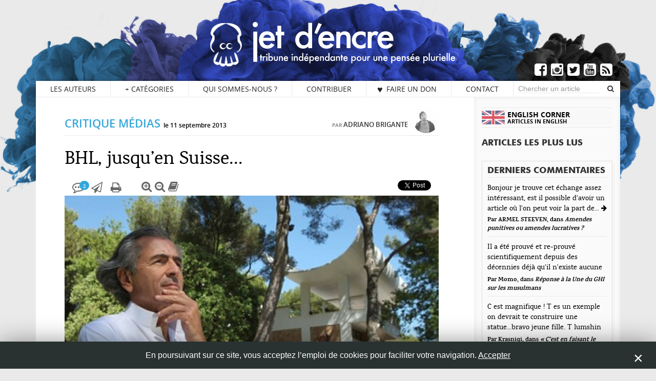

--- FILE ---
content_type: text/html; charset=UTF-8
request_url: https://www.jetdencre.ch/bhl-jusquen-suisse-2-4647
body_size: 22534
content:
<!doctype html>
<!--[if IE 9]><html lang="fr" class="ie9"><![endif]-->
<html lang="fr">
	<head>
		<meta http-equiv="Content-Type" content="text/html; charset=utf-8">
		<!--[if IE]><meta http-equiv="X-UA-Compatible" content="IE=edge"><![endif]-->
		<title>BHL, jusqu&rsquo;en Suisse&#8230;</title>
		<meta name="description" content="Le 10 août, le journal Le Temps gratifie ses lecteurs, dans son supplément "Samedi culturel", d&#39;un article-entretien annoncé à la une sous le titre "L&#39;art et la vérité selon BHL" (avec une photo du philosophe en mousse occupant les trois quarts de la page), au sujet de l&#39;exposition dont il&hellip;">
	    <meta name="viewport" content="width=device-width, user-scalable=yes, initial-scale=1, minimum-scale=1.0, maximum-scale=2.0">
		<meta name="apple-mobile-web-app-capable" content="yes">
		<meta name="apple-mobile-web-app-status-bar-style" content="black">
        <meta name="author" content="Adriano Brigante" />
		<link rel="icon" type="image/png" href="https://www.jetdencre.ch/wp-content/themes/jetdencre_v2.11/favicon.ico" />
       
        <meta name="google-site-verification" content="57LOOsq8PUb1B9i_QBOs4SG3EczqJdu2dNcT3jw1OjU" />
        
            	<meta name="twitter:card" content="summary_large_image">
      	<meta name="twitter:creator" content="@jet_dencre">
    	<meta name="twitter:title" content="BHL, jusqu&rsquo;en Suisse&#8230;">
       	<meta name="twitter:description" content="Le 10 août, le journal Le Temps gratifie ses lecteurs, dans son supplément "Samedi culturel", d&#39;un article-entretien annoncé à la une sous le titre "L&#39;art et la vérité selon BHL" (avec une photo du philosophe en mousse occupant les trois quarts de la page), au sujet de l&#39;exposition dont il&hellip;"> 
		<meta name="twitter:site" content="http://www.jetdencre.ch/bhl-jusquen-suisse-2-4647">
    	<meta name="twitter:image:src" content="https://www.jetdencre.ch/wp-content/uploads/2013/09/2.jpg">
		<meta name="twitter:image:width" content="496">
      	<meta name="twitter:image:height" content="279">

		<meta property="og:type" content="website">
		<meta property="og:site_name" content="Jet d&#039;Encre">
		<meta property="og:locale" content="fr_FR">
		<meta property="og:url" content="http://www.jetdencre.ch/bhl-jusquen-suisse-2-4647">
		<meta property="og:title" content="BHL, jusqu&rsquo;en Suisse&#8230;">
		<meta property="og:description" content='Le 10 août, le journal Le Temps gratifie ses lecteurs, dans son supplément "Samedi culturel", d&#39;un article-entretien annoncé à la une sous le titre "L&#39;art et la vérité selon BHL" (avec une photo du philosophe en mousse occupant les trois quarts de la page), au sujet de l&#39;exposition dont il&hellip;'>
      	<meta property="og:image" content="https://www.jetdencre.ch/wp-content/uploads/2013/09/2.jpg">
    	<meta property="og:image:type" content="image/jpg">
    	<meta property="og:image:width" content="496">
    	<meta property="og:image:height" content="279">
        <meta property="fb:app_id" content="966242223397117">
        
        <link rel='dns-prefetch' href='//s.w.org' />
<link rel="alternate" type="application/rss+xml" title="Jet d&#039;Encre &raquo; BHL, jusqu&rsquo;en Suisse&#8230; Flux des commentaires" href="https://www.jetdencre.ch/bhl-jusquen-suisse-2-4647/feed" />
		<script type="text/javascript">
			window._wpemojiSettings = {"baseUrl":"https:\/\/s.w.org\/images\/core\/emoji\/12.0.0-1\/72x72\/","ext":".png","svgUrl":"https:\/\/s.w.org\/images\/core\/emoji\/12.0.0-1\/svg\/","svgExt":".svg","source":{"concatemoji":"https:\/\/www.jetdencre.ch\/wp-includes\/js\/wp-emoji-release.min.js"}};
			!function(e,a,t){var n,r,o,i=a.createElement("canvas"),p=i.getContext&&i.getContext("2d");function s(e,t){var a=String.fromCharCode;p.clearRect(0,0,i.width,i.height),p.fillText(a.apply(this,e),0,0);e=i.toDataURL();return p.clearRect(0,0,i.width,i.height),p.fillText(a.apply(this,t),0,0),e===i.toDataURL()}function c(e){var t=a.createElement("script");t.src=e,t.defer=t.type="text/javascript",a.getElementsByTagName("head")[0].appendChild(t)}for(o=Array("flag","emoji"),t.supports={everything:!0,everythingExceptFlag:!0},r=0;r<o.length;r++)t.supports[o[r]]=function(e){if(!p||!p.fillText)return!1;switch(p.textBaseline="top",p.font="600 32px Arial",e){case"flag":return s([127987,65039,8205,9895,65039],[127987,65039,8203,9895,65039])?!1:!s([55356,56826,55356,56819],[55356,56826,8203,55356,56819])&&!s([55356,57332,56128,56423,56128,56418,56128,56421,56128,56430,56128,56423,56128,56447],[55356,57332,8203,56128,56423,8203,56128,56418,8203,56128,56421,8203,56128,56430,8203,56128,56423,8203,56128,56447]);case"emoji":return!s([55357,56424,55356,57342,8205,55358,56605,8205,55357,56424,55356,57340],[55357,56424,55356,57342,8203,55358,56605,8203,55357,56424,55356,57340])}return!1}(o[r]),t.supports.everything=t.supports.everything&&t.supports[o[r]],"flag"!==o[r]&&(t.supports.everythingExceptFlag=t.supports.everythingExceptFlag&&t.supports[o[r]]);t.supports.everythingExceptFlag=t.supports.everythingExceptFlag&&!t.supports.flag,t.DOMReady=!1,t.readyCallback=function(){t.DOMReady=!0},t.supports.everything||(n=function(){t.readyCallback()},a.addEventListener?(a.addEventListener("DOMContentLoaded",n,!1),e.addEventListener("load",n,!1)):(e.attachEvent("onload",n),a.attachEvent("onreadystatechange",function(){"complete"===a.readyState&&t.readyCallback()})),(n=t.source||{}).concatemoji?c(n.concatemoji):n.wpemoji&&n.twemoji&&(c(n.twemoji),c(n.wpemoji)))}(window,document,window._wpemojiSettings);
		</script>
		<style type="text/css">
img.wp-smiley,
img.emoji {
	display: inline !important;
	border: none !important;
	box-shadow: none !important;
	height: 1em !important;
	width: 1em !important;
	margin: 0 .07em !important;
	vertical-align: -0.1em !important;
	background: none !important;
	padding: 0 !important;
}
</style>
	<link rel='stylesheet' id='wp-block-library-group-css' href='https://www.jetdencre.ch/wp-content/plugins/bwp-minify/min/?f=wp-includes/css/dist/block-library/style.min.css,wp-content/plugins/cookie-law-info/public/css/cookie-law-info-public.css,wp-content/plugins/cookie-law-info/public/css/cookie-law-info-gdpr.css,wp-content/themes/jetdencre_v2.11/framework/fonts/font_bitter.css,wp-content/themes/jetdencre_v2.11/framework/fonts/font_open-sans.css,wp-content/themes/jetdencre_v2.11/framework/fonts/font_karma.css,wp-content/themes/jetdencre_v2.11/framework/fonts/font-awesome.min.css,wp-content/themes/jetdencre_v2.11/framework/fonts/futura_bold.css,wp-content/themes/jetdencre_v2.11/framework/fonts/open_sansbold.css,wp-content/themes/jetdencre_v2.11/framework/fonts/opensans-semibold.css,wp-content/themes/jetdencre_v2.11/framework/css/bootstrap.min.css,wp-content/themes/jetdencre_v2.11/framework/css/bootstrap_overload.css,wp-content/themes/jetdencre_v2.11/framework/css/slider_jetdencre.css,wp-content/themes/jetdencre_v2.11/framework/css/sidebar.css,wp-content/themes/jetdencre_v2.11/framework/css/templates_jetdencre.css' type='text/css' media='all' />
<link rel='stylesheet' id='contact-form-7-css'  href='https://www.jetdencre.ch/wp-content/plugins/contact-form-7/includes/css/styles.css' type='text/css' media='all' />
<link rel='stylesheet' id='article-css-group-css' href='https://www.jetdencre.ch/wp-content/plugins/bwp-minify/min/?f=wp-content/themes/jetdencre_v2.11/framework/css/article.css,wp-content/themes/jetdencre_v2.11/framework/css/comments.css,wp-content/themes/jetdencre_v2.11/framework/css/footer.css,wp-content/themes/jetdencre_v2.11/style.css' type='text/css' media='all' />
<link rel='stylesheet' id='print-group-css' href='https://www.jetdencre.ch/wp-content/plugins/bwp-minify/min/?f=wp-content/themes/jetdencre_v2.11/framework/css/print.css' type='text/css' media='print' />
<script  src='https://www.jetdencre.ch/wp-includes/js/jquery/jquery.js'></script>
<script  src='https://www.jetdencre.ch/wp-includes/js/jquery/jquery-migrate.min.js'></script>
<script type='text/javascript'>
/* <![CDATA[ */
var Cli_Data = {"nn_cookie_ids":[],"cookielist":[]};
var log_object = {"ajax_url":"https:\/\/www.jetdencre.ch\/wp-admin\/admin-ajax.php"};
/* ]]> */
</script>
<script type='text/javascript' src='https://www.jetdencre.ch/wp-content/plugins/bwp-minify/min/?f=wp-content/plugins/cookie-law-info/public/js/cookie-law-info-public.js'></script>
<link rel='https://api.w.org/' href='https://www.jetdencre.ch/wp-json/' />
<link rel="EditURI" type="application/rsd+xml" title="RSD" href="https://www.jetdencre.ch/xmlrpc.php?rsd" />
<link rel="wlwmanifest" type="application/wlwmanifest+xml" href="https://www.jetdencre.ch/wp-includes/wlwmanifest.xml" /> 
<link rel='prev' title='Interview with Ilan Pappé [Part 1] &#8211; The ethnic cleansing of Palestine' href='https://www.jetdencre.ch/interview-with-ilan-pappe-part-1-the-ethnic-cleansing-of-palestine-4544' />
<link rel='next' title='Le 11 septembre au Chili : retour sur un passé très actuel' href='https://www.jetdencre.ch/le-11-septembre-au-chili-retour-sur-un-passe-tres-actuel-4674' />
<meta name="generator" content="WordPress 5.3.20" />
<link rel="canonical" href="https://www.jetdencre.ch/bhl-jusquen-suisse-2-4647" />
<link rel='shortlink' href='https://www.jetdencre.ch/?p=4647' />
<link rel="alternate" type="application/json+oembed" href="https://www.jetdencre.ch/wp-json/oembed/1.0/embed?url=https%3A%2F%2Fwww.jetdencre.ch%2Fbhl-jusquen-suisse-2-4647" />
<link rel="alternate" type="text/xml+oembed" href="https://www.jetdencre.ch/wp-json/oembed/1.0/embed?url=https%3A%2F%2Fwww.jetdencre.ch%2Fbhl-jusquen-suisse-2-4647&#038;format=xml" />

<link rel="stylesheet" href="https://www.jetdencre.ch/wp-content/plugins/count-per-day/counter.css" type="text/css" />
		<script type="text/javascript">
			var cli_flush_cache=2;
		</script>
				<style>
/* COLORS CATEGORIES */

[class*="cartouche-"] {color:#fff;}

.light {color:#eaeaea;}
.light:hover {color:#eaeaea;}
.cartouche-light  {background-color:#eaeaea;}
.divider-bottom-light  {border-bottom-color:#eaeaea;}
.divider-top-light  {border-top-color:#eaeaea;}
.borderBottom-light  {border-bottom-color:#eaeaea;}
.borderRight-light  {border-right-color:#eaeaea;}
.arrow-left-light  {border-right: 10px solid #eaeaea;}
.after-light a:hover {color:#eaeaea;}
.after-light .readmore {color:#eaeaea;}

	
		.actualite {color:#be4182}
	.actualite:hover {color:#be4182;}
	.cartouche-actualite {background-color:#be4182;}
	.divider-bottom-actualite {border-bottom-color:#be4182;}
	.divider-top-actualite {border-top-color:#be4182;}
	.borderBottom-actualite {border-bottom-color:#be4182;}
	.borderRight-actualite {border-right-color:#be4182;}
	.borderLeft-actualite {border-left-color:#be4182 !important;}
	.arrow-left-actualite {border-right: 10px solid #be4182;}
	.hover-actualite a:hover{color:#be4182;}
	.after-actualite .readmore {color:#be4182;}
		
		
		
		.coup-de-coeur {color:#333333}
	.coup-de-coeur:hover {color:#333333;}
	.cartouche-coup-de-coeur {background-color:#333333;}
	.divider-bottom-coup-de-coeur {border-bottom-color:#333333;}
	.divider-top-coup-de-coeur {border-top-color:#333333;}
	.borderBottom-coup-de-coeur {border-bottom-color:#333333;}
	.borderRight-coup-de-coeur {border-right-color:#333333;}
	.borderLeft-coup-de-coeur {border-left-color:#333333 !important;}
	.arrow-left-coup-de-coeur {border-right: 10px solid #333333;}
	.hover-coup-de-coeur a:hover{color:#333333;}
	.after-coup-de-coeur .readmore {color:#333333;}
		
		.coups-de-crayon {color:#333333}
	.coups-de-crayon:hover {color:#333333;}
	.cartouche-coups-de-crayon {background-color:#333333;}
	.divider-bottom-coups-de-crayon {border-bottom-color:#333333;}
	.divider-top-coups-de-crayon {border-top-color:#333333;}
	.borderBottom-coups-de-crayon {border-bottom-color:#333333;}
	.borderRight-coups-de-crayon {border-right-color:#333333;}
	.borderLeft-coups-de-crayon {border-left-color:#333333 !important;}
	.arrow-left-coups-de-crayon {border-right: 10px solid #333333;}
	.hover-coups-de-crayon a:hover{color:#333333;}
	.after-coups-de-crayon .readmore {color:#333333;}
		
		.critique-medias {color:#33a7db}
	.critique-medias:hover {color:#33a7db;}
	.cartouche-critique-medias {background-color:#33a7db;}
	.divider-bottom-critique-medias {border-bottom-color:#33a7db;}
	.divider-top-critique-medias {border-top-color:#33a7db;}
	.borderBottom-critique-medias {border-bottom-color:#33a7db;}
	.borderRight-critique-medias {border-right-color:#33a7db;}
	.borderLeft-critique-medias {border-left-color:#33a7db !important;}
	.arrow-left-critique-medias {border-right: 10px solid #33a7db;}
	.hover-critique-medias a:hover{color:#33a7db;}
	.after-critique-medias .readmore {color:#33a7db;}
		
		.culture {color:#d17131}
	.culture:hover {color:#d17131;}
	.cartouche-culture {background-color:#d17131;}
	.divider-bottom-culture {border-bottom-color:#d17131;}
	.divider-top-culture {border-top-color:#d17131;}
	.borderBottom-culture {border-bottom-color:#d17131;}
	.borderRight-culture {border-right-color:#d17131;}
	.borderLeft-culture {border-left-color:#d17131 !important;}
	.arrow-left-culture {border-right: 10px solid #d17131;}
	.hover-culture a:hover{color:#d17131;}
	.after-culture .readmore {color:#d17131;}
		
		.economie {color:#29416a}
	.economie:hover {color:#29416a;}
	.cartouche-economie {background-color:#29416a;}
	.divider-bottom-economie {border-bottom-color:#29416a;}
	.divider-top-economie {border-top-color:#29416a;}
	.borderBottom-economie {border-bottom-color:#29416a;}
	.borderRight-economie {border-right-color:#29416a;}
	.borderLeft-economie {border-left-color:#29416a !important;}
	.arrow-left-economie {border-right: 10px solid #29416a;}
	.hover-economie a:hover{color:#29416a;}
	.after-economie .readmore {color:#29416a;}
		
		.english-corner {color:#333333}
	.english-corner:hover {color:#333333;}
	.cartouche-english-corner {background-color:#333333;}
	.divider-bottom-english-corner {border-bottom-color:#333333;}
	.divider-top-english-corner {border-top-color:#333333;}
	.borderBottom-english-corner {border-bottom-color:#333333;}
	.borderRight-english-corner {border-right-color:#333333;}
	.borderLeft-english-corner {border-left-color:#333333 !important;}
	.arrow-left-english-corner {border-right: 10px solid #333333;}
	.hover-english-corner a:hover{color:#333333;}
	.after-english-corner .readmore {color:#333333;}
		
		.environnement {color:#499b45}
	.environnement:hover {color:#499b45;}
	.cartouche-environnement {background-color:#499b45;}
	.divider-bottom-environnement {border-bottom-color:#499b45;}
	.divider-top-environnement {border-top-color:#499b45;}
	.borderBottom-environnement {border-bottom-color:#499b45;}
	.borderRight-environnement {border-right-color:#499b45;}
	.borderLeft-environnement {border-left-color:#499b45 !important;}
	.arrow-left-environnement {border-right: 10px solid #499b45;}
	.hover-environnement a:hover{color:#499b45;}
	.after-environnement .readmore {color:#499b45;}
		
		.genre {color:#a35f23}
	.genre:hover {color:#a35f23;}
	.cartouche-genre {background-color:#a35f23;}
	.divider-bottom-genre {border-bottom-color:#a35f23;}
	.divider-top-genre {border-top-color:#a35f23;}
	.borderBottom-genre {border-bottom-color:#a35f23;}
	.borderRight-genre {border-right-color:#a35f23;}
	.borderLeft-genre {border-left-color:#a35f23 !important;}
	.arrow-left-genre {border-right: 10px solid #a35f23;}
	.hover-genre a:hover{color:#a35f23;}
	.after-genre .readmore {color:#a35f23;}
		
		.histoire {color:#a35f23}
	.histoire:hover {color:#a35f23;}
	.cartouche-histoire {background-color:#a35f23;}
	.divider-bottom-histoire {border-bottom-color:#a35f23;}
	.divider-top-histoire {border-top-color:#a35f23;}
	.borderBottom-histoire {border-bottom-color:#a35f23;}
	.borderRight-histoire {border-right-color:#a35f23;}
	.borderLeft-histoire {border-left-color:#a35f23 !important;}
	.arrow-left-histoire {border-right: 10px solid #a35f23;}
	.hover-histoire a:hover{color:#a35f23;}
	.after-histoire .readmore {color:#a35f23;}
		
		.international {color:#cea122}
	.international:hover {color:#cea122;}
	.cartouche-international {background-color:#cea122;}
	.divider-bottom-international {border-bottom-color:#cea122;}
	.divider-top-international {border-top-color:#cea122;}
	.borderBottom-international {border-bottom-color:#cea122;}
	.borderRight-international {border-right-color:#cea122;}
	.borderLeft-international {border-left-color:#cea122 !important;}
	.arrow-left-international {border-right: 10px solid #cea122;}
	.hover-international a:hover{color:#cea122;}
	.after-international .readmore {color:#cea122;}
		
		.jet-dancre-sur {color:#333333}
	.jet-dancre-sur:hover {color:#333333;}
	.cartouche-jet-dancre-sur {background-color:#333333;}
	.divider-bottom-jet-dancre-sur {border-bottom-color:#333333;}
	.divider-top-jet-dancre-sur {border-top-color:#333333;}
	.borderBottom-jet-dancre-sur {border-bottom-color:#333333;}
	.borderRight-jet-dancre-sur {border-right-color:#333333;}
	.borderLeft-jet-dancre-sur {border-left-color:#333333 !important;}
	.arrow-left-jet-dancre-sur {border-right: 10px solid #333333;}
	.hover-jet-dancre-sur a:hover{color:#333333;}
	.after-jet-dancre-sur .readmore {color:#333333;}
		
		.l-encrier {color:#333333}
	.l-encrier:hover {color:#333333;}
	.cartouche-l-encrier {background-color:#333333;}
	.divider-bottom-l-encrier {border-bottom-color:#333333;}
	.divider-top-l-encrier {border-top-color:#333333;}
	.borderBottom-l-encrier {border-bottom-color:#333333;}
	.borderRight-l-encrier {border-right-color:#333333;}
	.borderLeft-l-encrier {border-left-color:#333333 !important;}
	.arrow-left-l-encrier {border-right: 10px solid #333333;}
	.hover-l-encrier a:hover{color:#333333;}
	.after-l-encrier .readmore {color:#333333;}
		
		.l-entretien-jet-d-encre {color:#333333}
	.l-entretien-jet-d-encre:hover {color:#333333;}
	.cartouche-l-entretien-jet-d-encre {background-color:#333333;}
	.divider-bottom-l-entretien-jet-d-encre {border-bottom-color:#333333;}
	.divider-top-l-entretien-jet-d-encre {border-top-color:#333333;}
	.borderBottom-l-entretien-jet-d-encre {border-bottom-color:#333333;}
	.borderRight-l-entretien-jet-d-encre {border-right-color:#333333;}
	.borderLeft-l-entretien-jet-d-encre {border-left-color:#333333 !important;}
	.arrow-left-l-entretien-jet-d-encre {border-right: 10px solid #333333;}
	.hover-l-entretien-jet-d-encre a:hover{color:#333333;}
	.after-l-entretien-jet-d-encre .readmore {color:#333333;}
		
		
		.migrations {color:#be4182}
	.migrations:hover {color:#be4182;}
	.cartouche-migrations {background-color:#be4182;}
	.divider-bottom-migrations {border-bottom-color:#be4182;}
	.divider-top-migrations {border-top-color:#be4182;}
	.borderBottom-migrations {border-bottom-color:#be4182;}
	.borderRight-migrations {border-right-color:#be4182;}
	.borderLeft-migrations {border-left-color:#be4182 !important;}
	.arrow-left-migrations {border-right: 10px solid #be4182;}
	.hover-migrations a:hover{color:#be4182;}
	.after-migrations .readmore {color:#be4182;}
		
		.politique {color:#67559a}
	.politique:hover {color:#67559a;}
	.cartouche-politique {background-color:#67559a;}
	.divider-bottom-politique {border-bottom-color:#67559a;}
	.divider-top-politique {border-top-color:#67559a;}
	.borderBottom-politique {border-bottom-color:#67559a;}
	.borderRight-politique {border-right-color:#67559a;}
	.borderLeft-politique {border-left-color:#67559a !important;}
	.arrow-left-politique {border-right: 10px solid #67559a;}
	.hover-politique a:hover{color:#67559a;}
	.after-politique .readmore {color:#67559a;}
		
		.societe {color:#cb5357}
	.societe:hover {color:#cb5357;}
	.cartouche-societe {background-color:#cb5357;}
	.divider-bottom-societe {border-bottom-color:#cb5357;}
	.divider-top-societe {border-top-color:#cb5357;}
	.borderBottom-societe {border-bottom-color:#cb5357;}
	.borderRight-societe {border-right-color:#cb5357;}
	.borderLeft-societe {border-left-color:#cb5357 !important;}
	.arrow-left-societe {border-right: 10px solid #cb5357;}
	.hover-societe a:hover{color:#cb5357;}
	.after-societe .readmore {color:#cb5357;}
		
		.sport {color:#4d9b4a}
	.sport:hover {color:#4d9b4a;}
	.cartouche-sport {background-color:#4d9b4a;}
	.divider-bottom-sport {border-bottom-color:#4d9b4a;}
	.divider-top-sport {border-top-color:#4d9b4a;}
	.borderBottom-sport {border-bottom-color:#4d9b4a;}
	.borderRight-sport {border-right-color:#4d9b4a;}
	.borderLeft-sport {border-left-color:#4d9b4a !important;}
	.arrow-left-sport {border-right: 10px solid #4d9b4a;}
	.hover-sport a:hover{color:#4d9b4a;}
	.after-sport .readmore {color:#4d9b4a;}
		
.dotdotdot_slider::after {color:#eaeaea;}

.autreCategorie {color:#333333;}
.autreCategorie:hover {color:#333333;}
.cartouche-autreCategorie {background-color:#333333;}
.divider-bottom-autreCategorie {border-bottom-color:#333333;}
.divider-top-autreCategorie {border-top-color:#333333;}
.borderBottom-autreCategorie {border-bottom-color:#333333;}
.borderRight-autreCategorie {border-right-color:#333333;}
.borderLeft-autreCategorie {border-right-color:#333333;}
.arrow-left-autreCategorie {border-right: 10px solid #333333;}
.hover-autreCategorie a:hover{color:#333333;}
.after-autreCategorie .readmore {color:#333333;}

/* END-COLORS CATEGORIES */

</style>	</head>
	<body>
						
		<!-- Main Header -->
		<header id="mainHeader" class="container">
				
				<div id="main_head">
					<div id="title_header">
						<h1 class="text-uppercase">
							<a href="https://www.jetdencre.ch">
								<img src="https://www.jetdencre.ch/wp-content/themes/jetdencre_v2.11/images/logo_v2015-white.svg" alt="jet d'encre" class="logo-jet-dencre" width="450">
							</a>
						</h1>
					</div>
					<ul id="reseaux_sociaux_header" class="list-inline">
						<li class="facebook">
							<a target="_blank" href="https://www.facebook.com/jetdencre.ch" data-placement="top" data-toggle="tooltip" title="Facebook"><i class="fa fa-facebook-square"></i></a>
						</li>
						<li class="instagram">
							<a target="_blank" href="https://www.instagram.com/jetdencre.ch/" data-placement="top" data-toggle="tooltip" title="Instagram"><i class="fa fa-instagram"></i></a>
						</li>
						<li class="twitter">
							<a target="_blank" href="https://twitter.com/jet_dencre?lang=fr" data-placement="top" data-toggle="tooltip" title="Twitter"><i class="fa fa-twitter-square"></i></a>
						</li>
						<li class="youtube">
							<a target="_blank" href="https://www.youtube.com/channel/UCCQu-qjWEKutpOsNZC-H0lQ" data-placement="top" data-toggle="tooltip" title="Youtube"><i class="fa fa-youtube-square"></i></a>
						</li>
						<li class="feedRSS">
							<a href="https://www.jetdencre.ch/feed" target="_blank" data-placement="top" data-toggle="tooltip" title="RSS"><i class="fa fa-rss-square"></i></a>
						</li>
					</ul>
				</div>
				
				<nav id="mainNav" class="navbar navbar-default container">
				  	<div class="mainNav_wrapper desktop-menu">
						<div class="navbar-header">
														<a id="back-button" type="button" class="navbar-toggle" href="#" onclick="go_back();">
								<i class="fa fa-arrow-left"></i>
								<script>
									function go_back() {
										if (document.referrer.indexOf('https://www.jetdencre.ch') == -1) { 
											window.location.href = 'https://www.jetdencre.ch';
											//return false;
										} 
										else { 
											//javascript:history.back();
											javascript:history.go(-1);
											//return false;
										}
									}
									
								</script>
							</a>
														<div class="navbrand navbrand-mobile">
								<a href="https://www.jetdencre.ch" class="logo-jde-mobile">
								</a>
							</div>
						</div>
												<div id="menu-content">
							<ul id="menu" class="nav navbar-nav text-uppercase no-padding text-center">
								<li>
									<a href="https://www.jetdencre.ch/auteurs">Les auteurs</a>
								</li>
								<li class="dropdown dropdownMainMenu">
									<a href="#" class="dropdown-toggle dropdownMainMenuBTN" data-toggle="dropdown" role="button" aria-haspopup="true" aria-expanded="false"><span class="crosslink">+</span> Catégories</a>
									<ul class="dropdown-menu">
									 
										<li>
											<a href="https://www.jetdencre.ch/categorie/critique-medias"><span class="critique-medias">Critique Médias</span></a>
										</li>
										 
										<li>
											<a href="https://www.jetdencre.ch/categorie/culture"><span class="culture">Culture</span></a>
										</li>
										 
										<li>
											<a href="https://www.jetdencre.ch/categorie/economie"><span class="economie">Économie</span></a>
										</li>
										 
										<li>
											<a href="https://www.jetdencre.ch/categorie/genre"><span class="genre">Genre</span></a>
										</li>
										 
										<li>
											<a href="https://www.jetdencre.ch/categorie/international"><span class="international">International</span></a>
										</li>
										 
										<li>
											<a href="https://www.jetdencre.ch/categorie/migrations"><span class="migrations">Migrations</span></a>
										</li>
										 
										<li>
											<a href="https://www.jetdencre.ch/categorie/politique"><span class="politique">Politique</span></a>
										</li>
										 
										<li>
											<a href="https://www.jetdencre.ch/categorie/societe"><span class="societe">Société</span></a>
										</li>
										 
										<li>
											<a href="https://www.jetdencre.ch/categorie/sport"><span class="sport">Sport</span></a>
										</li>
																				<li role="separator" class="divider"></li>
										 
										<li>
											<a href="https://www.jetdencre.ch/categorie/coup-de-coeur"><span class="autreCategorie">Coups de coeur</span></a>
										</li>
										 
										<li>
											<a href="https://www.jetdencre.ch/categorie/coups-de-crayon"><span class="autreCategorie">Coups de crayon</span></a>
										</li>
										 
										<li>
											<a href="https://www.jetdencre.ch/dossiers"><span class="autreCategorie">Dossiers</span></a>
										</li>
										 
										<li>
											<a href="https://www.jetdencre.ch/categorie/english-corner"><span class="autreCategorie">English Corner</span></a>
										</li>
										 
										<li>
											<a href="https://www.jetdencre.ch/categorie/jet-dancre-sur"><span class="autreCategorie">Jet d'ancre sur</span></a>
										</li>
										 
										<li>
											<a href="https://www.jetdencre.ch/categorie/l-encrier"><span class="autreCategorie">L'encrier</span></a>
										</li>
										 
										<li>
											<a href="https://www.jetdencre.ch/categorie/l-entretien-jet-d-encre"><span class="autreCategorie">L'Entretien Jet d'Encre</span></a>
										</li>
																			</ul>
								</li>
								<li>
									<a href="https://www.jetdencre.ch/qui-sommes-nous">Qui sommes-nous ?</a>
								</li>
								<li>
									<a href="https://www.jetdencre.ch/contribuer">Contribuer</a>
								</li>
								<li>
									<a href="https://www.jetdencre.ch/faire-un-don" class="faire-un-don">&#x2665; Faire un don</a>
								</li>
								<li>
									<a href="https://www.jetdencre.ch/contact">Contact</a>
								</li>
							</ul>
							<form method="get" class="navbar-form navbar-right" action="https://www.jetdencre.ch/">
								<div class="form-group">
									<input type="search" class="form-control" placeholder="Chercher un article" value="" name="s" title="Chercher un article, un auteur…" />
								</div>
								<button type="submit" class="btn btn-default"><i class="fa fa-search"></i></button>
							</form>
						</div><!-- /.navbar-collapse -->
					</div>
				</nav>       
			</header>
			
		<section id="content" class="mobile">	
			

			<div id="main_container" class="container">
				<div id="wrapper" class="row"><div id="fb-root"></div>

<script>(function(d, s, id) {
  var js, fjs = d.getElementsByTagName(s)[0];
  if (d.getElementById(id)) return;
  js = d.createElement(s); js.id = id;
  js.src = "//connect.facebook.net/fr_FR/sdk.js#xfbml=1&version=v2.8";
  fjs.parentNode.insertBefore(js, fjs);
}(document, 'script', 'facebook-jssdk'));</script>
	<div id="article" class="col-sm-12 col-md-9 col-lg-8 ">
    	<div id="jde_print" class="hidden">
        	<img class="jde_logo_print" src="https://www.jetdencre.ch/wp-content/themes/jetdencre_v2.11/images/logo_jde_print.jpg" alt="BHL, jusqu&rsquo;en Suisse&#8230;"/>
    		<p>
            	https://www.jetdencre.ch<br>
            </p>
        </div>
        <section class="article-header">
        	<div class="head-article">
            	<h3 class="categorie pull-left">
                	<a href="https://www.jetdencre.ch/categorie/critique-medias" class="critique-medias">Critique Médias</a>
                    <small class="date">Le 11 septembre 2013</small>
              	</h3>
                
                <div class="users ">
                                    <div class="profile-user">
                        <div class="profile-header img-circle">
                            <a href="https://www.jetdencre.ch/auteurs/adriano-brigante"><img src="https://www.jetdencre.ch/wp-content/uploads/2016/01/25_300x300_acf_cropped-200x200.jpg" class="img-responsive" alt="Adriano Brigante"/></a>
                        </div>
                        <div class="profile-content">
                            <h4 class="categorie">
                                <small>Par </small><a href="https://www.jetdencre.ch/auteurs/adriano-brigante" class="auteur-link">Adriano Brigante</a>
                                                            </h4>
                        </div>
                    </div>
                                   	                </div>
           	</div>
                        
            <h2 class="title col-xs-12 no-padding"><span class="">BHL, jusqu&rsquo;en Suisse&#8230;</span></h2>
            
            
            <div class="tools-article col-xs-12">
            	<div class="sharePrint pull-left">
                						<a href="#" class="btn-commentaires" data-toggle="tooltip" data-placement="top" title="Commentaires"><i class="fa fa-commenting-o"></i><span class="comment_count_tool cartouche-critique-medias">2</span></a>
                    <a href="mailto:?subject=BHL, jusqu&rsquo;en Suisse&#8230;&body=Bonjour%0D%0AJe vous recommande la lecture de l'article suivant: https://www.jetdencre.ch/bhl-jusquen-suisse-2-4647" data-toggle="tooltip" data-placement="top" title="Envoyer cet article par email"><i class="fa fa-paper-plane-o"></i></a>
                    <a href="#" class="btn-print" data-toggle="tooltip" data-placement="top" title="Imprimer l'article"><i class="fa fa-print"></i></a>
                </div>
                <div class="viewsTool pull-left">
                    <a href="#" class="zoom-in" data-toggle="tooltip" data-placement="top" title="Agrandir le texte"><i class="fa fa-search-plus"></i></a>
                    <a href="#" class="zoom-out" data-toggle="tooltip" data-placement="top" title="Réduire le texte"><i class="fa fa-search-minus"></i></a>
                    <a href="#" class="mode-quiet" data-toggle="tooltip" data-placement="top" title="Mode lecture"><i class="fa fa-book"></i></a>
                </div>
                <div class="reseauxSociaux pull-right">
                	<div class="fb-like" data-href="http://www.jetdencre.ch/bhl-jusquen-suisse-2-4647" data-layout="button_count" data-action="like"></div>
                    <div class="fb-share-button" data-href="http://www.jetdencre.ch/bhl-jusquen-suisse-2-4647" data-layout="button"></div>
                    <div>
                    <a href="https://twitter.com/share" class="twitter-share-button" data-count="none">Tweet</a>
	<script>!function(d,s,id){var js,fjs=d.getElementsByTagName(s)[0],p=/^http:/.test(d.location)?'http':'https';if(!d.getElementById(id)){js=d.createElement(s);js.id=id;js.src=p+'://platform.twitter.com/widgets.js';fjs.parentNode.insertBefore(js,fjs);}}(document, 'script', 'twitter-wjs');</script>
                	</div>
                </div>
            </div>
            <div class="header-top-article container navbar navbar-default" style="opacity:0;">
            	<div class="tools-article col-xs-12">
                    <div class="sharePrint pull-left">
						<a href="#" class="btn-commentaires" data-toggle="tooltip" data-placement="bottom" title="Commentaires"><i class="fa fa-commenting-o"></i><span class="comment_count_tool cartouche-critique-medias">2</span></a>
                    	<a href="mailto:?subject=BHL, jusqu&rsquo;en Suisse&#8230;&body=Bonjour%0D%0AJe vous recommande la lecture de l'article suivant: https://www.jetdencre.ch/bhl-jusquen-suisse-2-4647" data-toggle="tooltip" data-placement="bottom" title="Envoyer cet article par email"><i class="fa fa-paper-plane-o"></i></a>
                    	<a href="#" class="btn-print" data-toggle="tooltip" data-placement="bottom" title="Imprimer l'article"><i class="fa fa-print"></i></a>
                    </div>
                    <div class="viewsTool pull-left">
                        <a href="#" class="zoom-in" data-toggle="tooltip" data-placement="bottom" title="Agrandir le texte"><i class="fa fa-search-plus"></i></a>
                        <a href="#" class="zoom-out" data-toggle="tooltip" data-placement="bottom" title="Réduire le texte"><i class="fa fa-search-minus"></i></a>
                        <a href="#" class="mode-quiet" data-toggle="tooltip" data-placement="bottom" title="Mode lecture"><i class="fa fa-book"></i></a>
                    </div>
                    <div class="reseauxSociaux pull-right">
                        <div class="fb-like" data-href="http://www.jetdencre.ch/bhl-jusquen-suisse-2-4647" data-layout="button_count"></div>
                        <div class="fb-share-button" data-href="http://www.jetdencre.ch/bhl-jusquen-suisse-2-4647" data-layout="button"></div>
                        <div>
                        <a href="https://twitter.com/share" class="twitter-share-button" data-count="none">Tweet</a>
    <script>!function(d,s,id){var js,fjs=d.getElementsByTagName(s)[0],p=/^http:/.test(d.location)?'http':'https';if(!d.getElementById(id)){js=d.createElement(s);js.id=id;js.src=p+'://platform.twitter.com/widgets.js';fjs.parentNode.insertBefore(js,fjs);}}(document, 'script', 'twitter-wjs');</script>
                        </div>
                        
                    </div>
              	</div>
            </div>
        </section>
        <div class="clearfix"></div>
        <div class="article-content clearfix">
            <div class="row">
                <div class="article-img col-xs-12 article-header-img">
                	<div class="parent-img-article">
                        <div class="img-article-container">
						                                <img class="img-article image-centered" src="https://www.jetdencre.ch/wp-content/uploads/2013/09/2.jpg" alt="BHL, jusqu&rsquo;en Suisse&#8230;"/>
                         
                    	</div>
                   	</div>
                    <div class="legend-image-wrapper"><div class="legend-image-article"><p><em><span style="color: #808080;">[DR]</span></em></p>
</div></div>
              	</div>
               	<div class="clearfix"></div>
                <div class="content col-xs-12">
                    <p>Le 10 août, le journal <em>Le Temps</em> gratifie ses lecteurs, dans son supplément « Samedi culturel », d&rsquo;<span style="color: #0000ff;"><a title="un article-entretien" href="http://www.google.ch/url?sa=t&amp;rct=j&amp;q=bhl%20maeght%20letemps.ch&amp;source=web&amp;cd=1&amp;cad=rja&amp;ved=0CCwQFjAA&amp;url=http%3A%2F%2Fwww.letemps.ch%2FPage%2FUuid%2F500a4d10-010d-11e3-9228-2a7d5c3bbd90%2FBernard-Henri_L%25C3%25A9vy_%25C3%25A0_la_Fondation_Maeght_On_ne_fait_pas_facilement_le_deuil_de_la_beaut%25C3%25A9&amp;ei=RV4uUuaXMaHe7AaE1IDAAQ&amp;usg=AFQjCNF31JhPBih1lEU2EmsYJ63qsxvAxQ&amp;bvm=bv.51773540,d.Yms"><span style="color: #0000ff;">un article-entretien</span></a></span> annoncé à la une sous le titre <em>« L&rsquo;art et la vérité selon BHL »</em> (avec une photo du philosophe en mousse occupant les trois quarts de la page), au sujet de l&rsquo;exposition dont il est le commissaire. Ainsi, le « quotidien de référence » en Suisse romande rejoint la meute de la presse française qui s&rsquo;esbaudit à l&rsquo;unisson dès que BHL lâche une caisse ou publie une œuvre (ce qui revient à peu près au même).</p>
<div id="attachment_4635" style="width: 443px" class="wp-caption aligncenter"><a href="https://www.jetdencre.ch/wp-content/uploads/2013/09/1.jpg"><img aria-describedby="caption-attachment-4635" class="size-large wp-image-4635" src="https://www.jetdencre.ch/wp-content/uploads/2013/09/1-433x635.jpg" alt="Supplément &quot;Samedi culturel&quot;, Le Temps, 10 août 2013" width="433" height="635" srcset="https://www.jetdencre.ch/wp-content/uploads/2013/09/1-433x635.jpg 433w, https://www.jetdencre.ch/wp-content/uploads/2013/09/1-204x300.jpg 204w, https://www.jetdencre.ch/wp-content/uploads/2013/09/1.jpg 496w" sizes="(max-width: 433px) 100vw, 433px" /></a><p id="caption-attachment-4635" class="wp-caption-text"><em>Supplément « Samedi culturel », Le Temps, 10 août 2013</em></p></div>
<p><em><strong><br />
La goutte d&rsquo;eau</strong></em></p>
<p>Qu&rsquo;a donc fait le public suisse pour mériter une énième dose du « philosophe » le plus inutile qui soit, par un beau samedi d&rsquo;été? D&rsquo;autant que BHL était déjà apparu récemment dans de (trop) nombreux médias français, à travers une foultitude d&rsquo;articles sur l&rsquo;exposition et d&rsquo;entretiens-fleuves, dont voici le décompte pour le seul mois de juin<sup><span style="color: #808080;">1</span></sup>:</p>
<ul>
<li><em>1er juin : Le Figaro</em></li>
<li><em>3 juin : Europe 1, interview d&rsquo;Elkabbach</em></li>
<li><em>4 juin : « Le Grand Journal », sur Canal+</em></li>
<li><em>5 juin : L’Est Républicain</em></li>
<li><em>6 juin : « C à vous », France 5</em></li>
<li><em>6 juin : Le Point (alors même que BHL écrit dans ses colonnes&#8230;)</em></li>
<li><em>8 juin : Marianne</em></li>
<li><em>8 juin : « On n&rsquo;est pas couché », France 2</em></li>
<li><em>9 juin : le site du Point (article sur l&rsquo;émission de la veille)</em></li>
<li><em>9 juin : Midi Libre</em></li>
<li><em>9 juin : Nice Matin</em></li>
<li><em>12 juin : France Info, interview de Philippe Vandel</em></li>
<li><em>14 juin : Le Figaro Madame</em></li>
<li><em>20 juin : Le Nouvel Observateur</em></li>
<li><em>21 juin : Public Sénat, interview de Jean-Pierre Elkabbach (encore&#8230;)</em></li>
<li><em>21 juin : Le Monde</em></li>
<li><em>23 juin : Le Journal du Dimanche</em></li>
<li><em>25 juin : L’Indépendant</em></li>
<li><em>26 juin : L’Express</em></li>
<li><em>27 juin : Libération</em></li>
<li><em>27 juin : Le Parisien</em></li>
<li><em>28 juin : Les Echos</em></li>
<li><em>29 juin : Le Figaro</em></li>
<li><em>29 juin : Paris Match</em></li>
</ul>
<p>&nbsp;</p>
<p>Ce déluge était amplement suffisant à assouvir la curiosité de quiconque est assez masochiste pour s&rsquo;intéresser à l&rsquo;actualité de BHL. Alors pourquoi <em>Le Temps</em> s&rsquo;est-il senti obligé d&rsquo;en remettre une couche? Pour faire comme ses petits camarades? L&rsquo;article en question n&rsquo;était certes pas aussi aveuglément élogieux que ce qu&rsquo;on a pu lire et entendre dans les médias français, mais tout de même, il est permis de se demander comment la fascination inexplicable qu&rsquo;exerce BHL parvient à faire effet jusqu&rsquo;en Suisse, comme en témoignent notamment les nombreuses interviews complaisantes de Darius Rochebin, qui ne l&rsquo;a heureusement pas (encore?) invité pour parler de cette exposition à l&rsquo;antenne de la RTS.</p>
<p><em><strong><br />
Consternante ignorance</strong></em></p>
<p>BHL a une carrière exemplaire, moins pour sa contribution insignifiante à la philosophie que par sa capacité surprenante à rester sur le devant de la scène et à attirer les médias comme des mouches à chacune de ses apparitions. Et c&rsquo;est un exploit de taille, quand on pense qu&rsquo;il est un des philosophes et écrivains les plus incompétents de l&rsquo;histoire de la pensée humaine. Il faut en effet une sacrée dose d&rsquo;impéritie pour prendre au sérieux un livre subtilement intitulé <em>« Landru, précurseur du féminisme »</em><sup><span style="color: #808080;">2</span></sup>, pour confondre le journaliste Frédéric Taddéï avec le footballeur de l&rsquo;AS Roma, Rodrigo Taddei<span style="color: #808080;"><sup>3</sup></span>, ou encore pour citer la déposition de Himmler (ou de son fantôme, sans doute&#8230;) au procès de Nuremberg<span style="color: #888888;"><sup>4</sup></span>.</p>
<p>L&rsquo;historien Pierre Vidal-Naquet avait écrit, en 1979, à l&rsquo;occasion de la sortie d&rsquo;un livre de BHL (et des inévitables et unanimes louanges médiatiques qui s&rsquo;en suivirent): <em>« Je n’entends pas fournir ici une liste complète des erreurs de Bernard-Henri Lévy, cela demanderait un gros volume; je me contenterai d’une simple anthologie de « perles » dignes d’un médiocre candidat au baccalauréat. Qu’il s’agisse d’histoire biblique, d’histoire grecque ou d’histoire contemporaine, Monsieur Bernard-Henri Lévy affiche, dans tous les domaines, la même consternante ignorance, la même stupéfiante outrecuidance. »</em><sup><span style="color: #808080;">4</span></sup> Mais force est de constater que près de 35 ans plus tard, son carnet d&rsquo;adresses bien rempli permet à notre philosophe à chemise déboutonnée de continuer d&rsquo;exister médiatiquement, bien aidé en cela par l&rsquo;admiration béate de certains journalistes.</p>
<p><em><strong><br />
La crème de la crème</strong></em></p>
<p>Car non content de se tromper sur à peu près tout ce qu&rsquo;il raconte &#8211; au point de commettre des actes de diffamation pour lesquels il a été condamné récemment, dans un silence assourdissant de la part de médias qu&rsquo;on avait connus plus loquaces<span style="color: #808080;"><sup>5</sup></span> -, il livre à longueur d&rsquo;articles et d&rsquo;ouvrages une pensée vide et constellée de <span style="color: #0000ff;"><a title="points Godwin" href="http://fr.wikipedia.org/wiki/Loi_de_Godwin"><span style="color: #0000ff;">points Godwin</span></a></span><span style="color: #808080;"><sup>6</sup></span> qu&rsquo;il semble collectionner comme les entartages à répétition<sup><span style="color: #808080;">7</span></sup>, ajoutant ainsi le ridicule à l&rsquo;ignorance.</p>
<p>Voici ce que disait le philosophe Gilles Deleuze à propos de ces soi-disant « nouveaux philosophes » dont BHL est la figure de proue: <em>« Je crois que leur pensée est nulle. Je vois deux raisons possibles à cette nullité. D’abord ils procèdent par gros concepts, aussi gros que des dents creuses, LA loi, LE pouvoir, LE maître, LE monde, LA rébellion, LA foi, etc. Ils peuvent faire ainsi des mélanges grotesques, des dualismes sommaires, la loi et le rebelle, le pouvoir et l’ange. En même temps, plus le contenu de pensée est faible, plus le penseur prend d’importance, plus le sujet d’énonciation se donne de l’importance par rapport aux énoncés vides.</em>« <sup><span style="color: #808080;">8</span></sup> Les photos de presse d&rsquo;un BHL systématiquement mis en exergue, les cheveux au vent et le regard faussement perdu au loin, ne laissent pas planer le moindre doute quant au caractère infinitésimal du contenu de sa pensée.</p>
<p><em><strong><br />
La recette gagnante</strong></em></p>
<p>Après tout ça, on peut donc se demander comment, en 2013, il peut encore traverser l&rsquo;esprit d&rsquo;un rédacteur en chef de gaspiller du papier pour publier un entretien de BHL, qui plus est en Suisse. Le philosophe Cornelius Castoriadis s&rsquo;était déjà posé la question à propos de la France : <em>« S</em><i>ous quelles conditions sociologiques et anthropologiques, dans un pays de vieille et grande culture</i><em>, un « auteur » peut-il se permettre d’écrire n’importe quoi, la « critique » le porter aux nues, le public le suivre docilement – et ceux qui dévoilent l’imposture, sans nullement être réduits au silence ou emprisonnés, n’avoir aucun écho effectif ? »</em><sup><span style="color: #808080;">9</span></sup></p>
<p>On le voit, il faut que trois éléments soient réunis: des médias qui se battent pour des parts de marché (<em>« Que l’industrie des médias fasse son profit comme elle peut, c’est, dans le système institué, logique : son affaire, c’est les affaires. »</em>), des pseudo-intellectuels qui n&rsquo;ont rien de pertinent à dire (<em>« Qu’elle trouve des scribes sans scrupule pour jouer ce jeu n’est pas étonnant non plus. »</em>), et un public qui, par paresse intellectuelle ou par endoctrinement marchand, concourt à sa propre ruine: <em>« Tout cela a encore une autre condition de possibilité : l’attitude du public. Les « auteurs » et leurs promoteurs fabriquent et vendent de la camelote. Mais le public l’achète [&#8230;] Plus les gens lisent, moins ils lisent. [&#8230;] Ils désapprennent à lire, à réfléchir, à critiquer. Ils se mettent simplement au courant  [&#8230;] du « débat le plus chic de la saison ». »</em></p>
<p>Ces conditions sont aujourd&rsquo;hui réunies en Suisse: les médias sont plus en concurrence que jamais, les intellectuels médiatiques à deux balles ne manquent pas (surtout si on va en chercher à l&rsquo;étranger) et le public suisse est loin d&rsquo;être immunisé contre les ravages du buzz, de l&rsquo;information vite consommée et vite oubliée, permettant ainsi à BHL de se faire passer pour le <em>« débat le plus chic de la saison » </em>et d&rsquo;étaler son imposture sur nos écrans et dans nos journaux, entre les lasagnes à la viande de cheval et le prénom du <em>royal baby</em>.</p>
<p><em><strong><br />
Un plan bien huilé</strong></em></p>
<p>Au final, tout le monde y trouve son compte: le lecteur peut se vanter de s&rsquo;informer dans les pages culturelles du quotidien de référence; ledit quotidien peut se vanter de maintenir ses ventes de papiers à des niveaux satisfaisants pour le conseil d&rsquo;administration (comprendre: pour les actionnaires); et grâce à la campagne de promotion relayée par des médias complaisants, la Fondation Maeght espère attirer plus de 100&rsquo;000 visiteurs à son exposition, ce qui, à 15 euros l&rsquo;entrée, devrait permettre à BHL de passer confortablement l&rsquo;hiver, avant de revenir nous abreuver, l&rsquo;an prochain, d&rsquo;un nouvel étron littéraire&#8230; ou pire, cinématographique.</p>
<p style="text-align: left;" align="center"><em>« Nous avons à lutter pour la préservation d’un authentique espace public de pensée [&#8230;] contre le bluff, la démagogie et la prostitution de l’esprit. »</em>, écrivait Cornelius Castoriadis en pensant à BHL<em>. </em>Pour préserver <em>« un authentique espace public de pensée »</em>, il faut commencer par faire obstacle aux conditions de possibilité d&rsquo;une telle imposture. Il faut que les journalistes de Suisse et d&rsquo;ailleurs réfléchissent à deux fois avant d&rsquo;écrire des articles ou de réaliser des interviews de Bernard-Henri Lévy, sous peine de se rendre coupables de complicité de proxénétisme intellectuel. Et surtout, il est vital que le public apprenne à nouveau « <em>à lire, à réfléchir, à critiquer »</em>, pour garantir le bon fonctionnement de la démocratie, et pour empêcher l&rsquo;émergence de nouveaux pseudo-penseurs ineptes parasitant le débat public par leur bruyante et médiatique vacuité.</p>
<p>&nbsp;</p>
<p><em>Pour tout savoir sur l&rsquo;imposture de Bernard-Henri Lévy, vous pouvez consulter les articles regroupés dans les dossiers respectifs du <span style="color: #0000ff;"><a title="Monde diplomatique" href="http://www.monde-diplomatique.fr/dossier/BHL"><span style="color: #0000ff;">Monde diplomatique</span></a></span> et d&rsquo;<span style="color: #0000ff;"><a title="Acrimed" href="http://www.acrimed.org/mot292.html"><span style="color: #0000ff;">Acrimed</span></a></span>.</em></p>
<p>&nbsp;</p>
<p>&nbsp;</p>
<hr align="left" size="1" width="33%" />
<div>
<p>[1] Décompte d&rsquo;Acrimed: Mathias Reymond, <span style="color: #0000ff;"><em><a title="La pâte à crêpe selon Bernard-Henri Lévy" href="http://www.acrimed.org/article4104.html"><span style="color: #0000ff;">La pâte à crêpe selon Bernard-Henri Lévy</span></a></em></span>, acrimed.org, 1er juillet 2013.<br />
[2] Dans son livre <em>De la guerre en philosophie</em>, <span style="color: #0000ff;"><a title="BHL cite le plus sérieusement du monde" href="http://www.rue89.com/2010/02/08/bhl-piege-les-amis-de-botul-consternes-et-allegres-137436"><span style="color: #0000ff;">BHL cite le plus sérieusement du monde</span></a></span>, un écrivain fictif, <span style="color: #0000ff;"><a title="Jean-Baptiste Botul" href="http://fr.wikipedia.org/wiki/Jean-Baptiste_Botul"><span style="color: #0000ff;">Jean-Baptiste Botul</span></a></span>, auteur notamment de <em>Landru, précurseur du féminisme</em> et de <em>La Vie sexuelle d&rsquo;Emmanuel Kant.</em><br />
[3] BHL a accusé Frédéric Taddéi d’avoir négocié le prolongement de son contrat sur France 3 jusqu’en 2014. Problème: c&rsquo;était Rodrigo Taddei qui avait vu son contrat reconduit à l’AS Roma. Lire ici <span style="color: #0000ff;"><a title="la réponse de Frédéric Taddéï" href="http://www.lepoint.fr/politique/frederic-taddei-repond-a-bhl-08-07-2010-65219_20.php"><span style="color: #0000ff;">la réponse de Frédéric Taddéï</span></a></span>.<br />
[4] <span style="color: #0000ff;"><em><a title="Pierre Vidal-Naquet à la rédaction du Nouvel Observateur" href="http://www.pierre-vidal-naquet.net/spip.php?article49#nh2"><span style="color: #0000ff;">Pierre Vidal-Naquet à la rédaction du Nouvel Observateur</span></a></em></span>, critique du <em>Testament de Dieu</em> de Bernard-Henri Lévy<em>,</em> juin 1979<br />
[5] <span style="color: #0000ff;"><em><a title="Même la justice française condamne BHL..." href="http://www.monde-diplomatique.fr/carnet/2013-04-26-BHL"><span style="color: #0000ff;">Même la justice française condamne BHL&#8230;</span></a></em></span>, site du Monde diplomatique, 26 avril 2013<br />
[6] Pour une tentative de décompte du score, lire: Serge Halimi, <span style="color: #0000ff;"><em><a title="Tous nazis !" href="http://www.monde-diplomatique.fr/2007/11/HALIMI/15356"><span style="color: #0000ff;">Tous nazis !</span></a></em></span>, Le Monde diplomatique, novembre 2007<br />
[7] Sept entartages à ce jour (selon <span style="color: #0000ff;"><a title="une source officielle" href="http://www.gloupgloup.be/gloup.php?page=qui"><span style="color: #0000ff;">une source officielle</span></a></span>), dont le plus célèbre est le premier, lors duquel BHL crie à Noël Godin à terre <em>« Lève-toi vite où je t&rsquo;écrase la gueule à coups de talon! »</em> Pierre Desproges, avec une phrase restée tout aussi célèbre, commentera les images en disant qu&rsquo;elles révèlent <em>« la vraie nature des cuistres ».</em> L&rsquo;entartage et le commentaire de Desproges sont visibles <span style="color: #0000ff;"><a title="ici" href="http://www.youtube.com/watch?v=F36OXrrO3Fc"><span style="color: #0000ff;">ici</span></a></span>. A noter que le dernier entartage de BHL date déjà de 2006&#8230; Amis de la pâtisserie et du rire, vous savez ce qu&rsquo;il vous reste à faire.<br />
[8] <span style="color: #0000ff;"><em><a title="A propos des nouveaux philosophes et d’un problème plus général" href="http://multitudes.samizdat.net/A-propos-des-nouveaux-philosophes"><span style="color: #0000ff;">A propos des nouveaux philosophes et d’un problème plus général</span></a></em></span>, texte de Gilles Deleuze, publié comme supplément au n°24 de la revue bimestrielle <em>Minuit</em>, mai 1977.<br />
[9] Cette citation et les suivantes: Cornelius Castoriadis, <span style="color: #0000ff;"><em><a title="L’industrie du vide" href="http://www.pierre-vidal-naquet.net/spip.php?article49#nh3"><span style="color: #0000ff;">L’industrie du vide</span></a></em></span>, Le Nouvel Observateur, 9 juillet 1979</p>
</div>
                </div>
           	</div>
        </div>
        
        <div id="last-comments" class="comments-list">
        	                <h3 class="text-uppercase">Commentaires</h3>
				                    <article class="comment even thread-even depth-1" itemprop="comment" itemscope="" itemtype="http://schema.org/Comment">
                        <figure class="gravatar">
                            <img class="photo" src="https://www.jetdencre.ch/wp-content/uploads/2013/09/2.jpg" alt="image-user">
                        </figure>
                        <h2 class="comment-author"><!--<a class="comment-author-link" href="" itemprop="author">-->HN<!--</a>--></h2>
                        <time class="comment-meta-item" datetime="2013-08-23T17:47+00:00" itemprop="datePublished">16 septembre 2013</time>
                        <div class="comment-content post-content" itemprop="text">
                            <p>On est désolé, on l'a laissé s'échapper. D'habitude, on fait gaffe et on arrive à le maîtriser mais de temps&hellip;</p>
                            <a class="read-comment comment-reply-link" aria-label="Lire la suite à HN" href="#">Lire la suite</a>	
                        </div>
                    </article>
          	                    <article class="comment even thread-even depth-1" itemprop="comment" itemscope="" itemtype="http://schema.org/Comment">
                        <figure class="gravatar">
                            <img class="photo" src="https://www.jetdencre.ch/wp-content/uploads/2013/09/2.jpg" alt="image-user">
                        </figure>
                        <h2 class="comment-author"><!--<a class="comment-author-link" href="" itemprop="author">-->L&rsquo;Irish<!--</a>--></h2>
                        <time class="comment-meta-item" datetime="2013-08-23T17:47+00:00" itemprop="datePublished">12 septembre 2013</time>
                        <div class="comment-content post-content" itemprop="text">
                            <p>La plus grosse merde du monde ce type !!!!</p>
                            <a class="read-comment comment-reply-link" aria-label="Lire la suite à L'Irish" href="#">Lire la suite</a>	
                        </div>
                    </article>
          							   	<div id="comments-callback">
				<div class="row">
					<div class="col-xs-12 text-center">
						<button class="btn btn-lg btn-comment-callback post-comment" id="">Écrire un commentaire</button>
						<button class="btn btn-lg btn-comment-callback read-comment" id="">Lire tous les commentaires</button>
					</div>
				</div>
			</div>
        </div>

      	<div class="three-article">
			            
            <div id="articles_taged" class="box_jde">
                <h3 class="categorie divider">À voir aussi...</h3>
                <div class="row">
        						<div class="col-xs-12 col-sm-4">
                        <div class="row">
                            <div class="article-img col-xs-12">
                                <a href="https://www.jetdencre.ch/un-article-du-temps-discredite-les-opposants-a-labattage-des-oliviers-du-salento" class="a-img" data-img="https://www.jetdencre.ch/wp-content/uploads/2016/08/2-300x225.jpg"></a>
                            </div>
                            <div class="col-xs-12 article-header">
                                <h4 class="categorie divider-bottom-critique-medias">
                                    <a href="https://www.jetdencre.ch/categorie/critique-medias" class="critique-medias">
                                        Critique Médias                                    </a> 
                                </h4>
                                <span class="date hidden-md">9 août 2016</span>
                                
                            </div>
                            <div class="clearfix"></div>
                            <div class="col-xs-12">
                                <h4 class="title"><a href="https://www.jetdencre.ch/un-article-du-temps-discredite-les-opposants-a-labattage-des-oliviers-du-salento">Un article du Temps discrédite les opposants à l&rsquo;abattage des oliviers du Salento</a></h4>
                            </div>
                            <div class="auteurs col-xs-12">
                                <ul>
                                									<li class="auteur ellipsis">
										Par <a href="https://www.jetdencre.ch/auteurs/stefan-renna">Stefan Renna</a>									</li>
								                                </ul>
                            </div>
                        </div>
                    </div>
									<div class="col-xs-12 col-sm-4">
                        <div class="row">
                            <div class="article-img col-xs-12">
                                <a href="https://www.jetdencre.ch/avenir-du-journalisme-le-malade-peut-il-se-soigner-tout-seul-les-opportunites-3-3" class="a-img" data-img="https://www.jetdencre.ch/wp-content/uploads/2018/12/student-865073_1280-300x200.jpg"></a>
                            </div>
                            <div class="col-xs-12 article-header">
                                <h4 class="categorie divider-bottom-critique-medias">
                                    <a href="https://www.jetdencre.ch/categorie/critique-medias" class="critique-medias">
                                        Critique Médias                                    </a> 
                                </h4>
                                <span class="date hidden-md">23 janvier 2019</span>
                                
                            </div>
                            <div class="clearfix"></div>
                            <div class="col-xs-12">
                                <h4 class="title"><a href="https://www.jetdencre.ch/avenir-du-journalisme-le-malade-peut-il-se-soigner-tout-seul-les-opportunites-3-3">Avenir du journalisme: le malade peut-il se soigner tout seul? Les opportunités (3/3)</a></h4>
                            </div>
                            <div class="auteurs col-xs-12">
                                <ul>
                                									<li class="auteur ellipsis">
										Par <a href="https://www.jetdencre.ch/auteurs/ulrich-fischer">Ulrich Fischer</a>									</li>
								                                </ul>
                            </div>
                        </div>
                    </div>
									<div class="col-xs-12 col-sm-4">
                        <div class="row">
                            <div class="article-img col-xs-12">
                                <a href="https://www.jetdencre.ch/les-impostures-des-apotres-du-politiquement-incorrect-9369" class="a-img" data-img="https://www.jetdencre.ch/wp-content/uploads/2015/12/image4zemmour-535x344-200x129.png"></a>
                            </div>
                            <div class="col-xs-12 article-header">
                                <h4 class="categorie divider-bottom-politique">
                                    <a href="https://www.jetdencre.ch/categorie/politique" class="politique">
                                        Politique                                    </a> 
                                </h4>
                                <span class="date hidden-md">18 octobre 2015</span>
                                
                            </div>
                            <div class="clearfix"></div>
                            <div class="col-xs-12">
                                <h4 class="title"><a href="https://www.jetdencre.ch/les-impostures-des-apotres-du-politiquement-incorrect-9369">Les impostures des apôtres du « politiquement incorrect »</a></h4>
                            </div>
                            <div class="auteurs col-xs-12">
                                <ul>
                                									<li class="auteur ellipsis">
										Par <a href="https://www.jetdencre.ch/auteurs/bouna-chames-eddine-mbaye">Bouna Chames Eddine Mbaye</a>									</li>
								                                </ul>
                            </div>
                        </div>
                    </div>
				            	</div>
			</div><!--end articles_taged -->
   	 	</div>
	</div>
				<div id="commentSidebar" class="col-lg-4 col-md-3 pull-right">
			<div class="wrapper-sidebar">
	<div class="mainNavComment">
		<span class="comment_number">
 		 		2 Commentaires 
    </span>
    <button type="button" class="close-comment" data-dismiss="modal" aria-label="Close"><span aria-hidden="true">×</span></button>
	
</div>
<div id="write-comment">
    <button class="btn btn-default btn-commentaire">Écrire un commentaire</button>
		<div id="respond" class="comment-respond">
		<h3 id="reply-title" class="comment-reply-title">Laisser une réponse <small><a rel="nofollow" id="cancel-comment-reply-link" href="/bhl-jusquen-suisse-2-4647#respond" style="display:none;">Annuler</a></small></h3><form action="https://www.jetdencre.ch/wp-comments-post.php" method="post" id="commentform" class="comment-form"><p class="comment-notes">Votre adresse de messagerie ne sera pas publiée. Les champs obligatoires sont indiqués avec *<br>Jet d'Encre vous prie d'inscrire vos commentaires dans un esprit de dialogue et les limites du respect de chacun. Merci.</p><p class="comment-form-comment"><label for="comment">Commentaire</label><textarea id="comment" name="comment" cols="45" rows="8" aria-required="true"></textarea></p><p class="comment-form-author"><label for="author">Nom <span class="required">*</span></label> <input id="author" name="author" type="text" value="" size="30" maxlength="245" required='required' /></p>
<p class="comment-form-email"><label for="email">Adresse de messagerie <span class="required">*</span></label> <input id="email" name="email" type="text" value="" size="30" maxlength="100" required='required' /></p>
<p class="comment-form-url"><label for="url">Site web</label> <input id="url" name="url" type="text" value="" size="30" maxlength="200" /></p>
<p class="comment-form-cookies-consent"><input id="wp-comment-cookies-consent" name="wp-comment-cookies-consent" type="checkbox" value="yes" /> <label for="wp-comment-cookies-consent">Enregistrer mon nom, mon e-mail et mon site web dans le navigateur pour mon prochain commentaire.</label></p>
<p class="form-submit"><input name="submit" type="submit" id="submit" class="submit" value="Laisser un commentaire" /> <input type='hidden' name='comment_post_ID' value='4647' id='comment_post_ID' />
<input type='hidden' name='comment_parent' id='comment_parent' value='0' />
</p><p style="display: none;"><input type="hidden" id="akismet_comment_nonce" name="akismet_comment_nonce" value="0e3dfe1b05" /></p><p style="display: none;"><input type="hidden" id="ak_js" name="ak_js" value="111"/></p></form>	</div><!-- #respond -->
	    <div class="divider"></div>
</div>
<div id="comments">
    
			<div class="comments-list">

		
			<article class="comment even thread-even depth-1" id="comment-28028" itemprop="comment" itemscope itemtype="http://schema.org/Comment">
				<figure class="gravatar">
				                <img class="photo" src="https://www.jetdencre.ch/wp-content/uploads/2013/09/2.jpg" alt="image-user"/>
                </figure>
                <h2 class="comment-author"><!--<a class="comment-author-link" href="" itemprop="author">-->HN<!--</a>--></h2>
				<time class="comment-meta-item" datetime="2013-09-16T08:37+00:00" itemprop="datePublished">Envoyé le 16 septembre 2013</time>
                <div class="comment-meta post-meta" role="complementary">
														</div>
				<div class="comment-content post-content" itemprop="text">
					<p>On est désolé, on l&rsquo;a laissé s&rsquo;échapper. D&rsquo;habitude, on fait gaffe et on arrive à le maîtriser mais de temps en temps, il se fait la belle et fait bombarder un pays (Bosnie, Lybie).<br />
C&rsquo;est que ça nous rend pas service qu&rsquo;il aille se montrer à l&rsquo;étranger hein ! 😉<br />
Dans le genre monument de nombrilisme: « Le serment de Tobrouk », un documentaire sur lui (de lui et pour lui je pense aussi) en Lybie, où il fait également la voix off, avec une voix chevrotante récitant des litanies insoutenables sur son périple.<br />
N&rsquo;hésitez pas à cuisiner des tartes à la crème, il adore ça.</p>
<p>Cdlmt</p>
					<a rel='nofollow' class='comment-reply-link' href='https://www.jetdencre.ch/bhl-jusquen-suisse-2-4647?replytocom=28028#respond' data-commentid="28028" data-postid="4647" data-belowelement="comment-28028" data-respondelement="respond" aria-label='Répondre à HN'>Répondre</a>				</div>

		
			</article>

		
			<article class="comment odd alt thread-odd thread-alt depth-1" id="comment-27699" itemprop="comment" itemscope itemtype="http://schema.org/Comment">
				<figure class="gravatar">
				                <img class="photo" src="https://www.jetdencre.ch/wp-content/uploads/2013/09/2.jpg" alt="image-user"/>
                </figure>
                <h2 class="comment-author"><!--<a class="comment-author-link" href="" itemprop="author">-->L&rsquo;Irish<!--</a>--></h2>
				<time class="comment-meta-item" datetime="2013-09-12T08:11+00:00" itemprop="datePublished">Envoyé le 12 septembre 2013</time>
                <div class="comment-meta post-meta" role="complementary">
														</div>
				<div class="comment-content post-content" itemprop="text">
					<p>La plus grosse merde du monde ce type !!!!</p>
					<a rel='nofollow' class='comment-reply-link' href='https://www.jetdencre.ch/bhl-jusquen-suisse-2-4647?replytocom=27699#respond' data-commentid="27699" data-postid="4647" data-belowelement="comment-27699" data-respondelement="respond" aria-label='Répondre à L&#039;Irish'>Répondre</a>				</div>

		
			</article>

		
			</div>
		
		</div></div>		</div> 
					<div id="mainSidebar" class="col-md-3 hidden-sm hidden-xs pull-right">
		<div class="wrapper-sidebar">
    <div id="english-corner" class="divider no-margin-top">
                <a href="https://www.jetdencre.ch/categorie/english-corner">
            <img src="https://www.jetdencre.ch/wp-content/themes/jetdencre_v2.11/images/english_corner.png" alt="english corner" class="pull-left"/>
            <div class="text-uppercase">
                <h5>English corner</h5>
                <h6>ARTICLES IN ENGLISH</h6>
            </div>
        </a>
    </div>
    <div id="classementArticle" class="divider">
        <h5 class="text-uppercase">Articles les plus lus</h5>
        <div class="ul">
                </div>
    </div>
    <div id="sidebar-last-comment" class="box_jde">
		<h5 class="text-uppercase divider">Derniers Commentaires</h5>
					<div class="comment">
				<div class="comment-content dotdotdot_comment">
										<a href="https://www.jetdencre.ch/amendes-punitives-ou-amendes-lucratives-7479#comment-319052" class="">
						Bonjour je trouve cet échange assez intéressant, est il possible d'avoir un article où l'on peut voir la part de ces émoluments dans le financement de certaines politiques publiques (routes, rembourse de la dette, écoles etc)? Je souhaite avoir plus des travaux scientifiques ayant abordé ce sujet.</a> <a href="https://www.jetdencre.ch/amendes-punitives-ou-amendes-lucratives-7479#comment-319052" class="readmore"><i class="fa fa-arrow-right"></i></a>
				</div>
				<div class="infos-comment">
										Par ARMEL STEEVEN, dans <a href="https://www.jetdencre.ch/amendes-punitives-ou-amendes-lucratives-7479">Amendes punitives ou amendes lucratives ?</a>
				</div>
			</div>
					<div class="comment">
				<div class="comment-content dotdotdot_comment">
										<a href="https://www.jetdencre.ch/reponse-a-la-une-du-ghi-sur-les-musulmans#comment-317279" class="">
						Il a été prouvé et re-prouvé scientifiquement depuis des décennies déjà qu'il n'existe aucune corrélation entre milieu social et délinquance. Il s'agirait donc d'arrêter de faire persévérer cette ineptie.
Des chiffres aussi significatifs - 6% de la population représentant 50% des détenus - démontrent en réalité la causalité entre l'appartenance à la communauté islamique et la délinquance de manière irréfutable. La seule autre explication possible serait la persécution de cette population, d'où la tentative actuelle d'inventer des systèmes d'oppression imaginaires par la gauche woke.</a> <a href="https://www.jetdencre.ch/reponse-a-la-une-du-ghi-sur-les-musulmans#comment-317279" class="readmore"><i class="fa fa-arrow-right"></i></a>
				</div>
				<div class="infos-comment">
										Par Momo, dans <a href="https://www.jetdencre.ch/reponse-a-la-une-du-ghi-sur-les-musulmans">Réponse à la Une du GHI sur les musulmans</a>
				</div>
			</div>
					<div class="comment">
				<div class="comment-content dotdotdot_comment">
										<a href="https://www.jetdencre.ch/cest-en-faisant-le-chemin-quon-trouve-le-chemin#comment-316377" class="">
						C est magnifique !
T es un exemple on devrait te construire une statue...bravo jeune fille. 
T lumshin durt</a> <a href="https://www.jetdencre.ch/cest-en-faisant-le-chemin-quon-trouve-le-chemin#comment-316377" class="readmore"><i class="fa fa-arrow-right"></i></a>
				</div>
				<div class="infos-comment">
										Par Krasniqi, dans <a href="https://www.jetdencre.ch/cest-en-faisant-le-chemin-quon-trouve-le-chemin">« C’est en faisant le chemin, qu’on trouve le chemin »</a>
				</div>
			</div>
			</div>
	
    <div id="sidebarArticle">
            <article id="l-entretien-jet-d-encre" class="divider" data-date="20210416">
            <h4 class="categorie"><a href="https://www.jetdencre.ch/categorie/l-entretien-jet-d-encre" class="autreCategorie"  data-toggle="tooltip" title="Des entretiens de fond avec des personnalités ayant toutes des riches réflexions à partager. Un espace d&rsquo;ouverture au service du débat public, animé par le Comité de Jet d&rsquo;Encre." data-placement="left">L'Entretien Jet d'Encre <span class='entretien_jde_num'> #26</span></a></h4>
            <a href="https://www.jetdencre.ch/avec-paroma-ghose" class="a-img" data-img="https://www.jetdencre.ch/wp-content/uploads/2021/04/profile_landscape_feb2021-450x338.jpg">
            </a>
            <div class="date">16 avril 2021</div>  
            <h4 class="title"><a href="https://www.jetdencre.ch/avec-paroma-ghose">Avec Paroma Ghose</a></h4>
            <div class="auteurs">
                                    <ul>
                                            <li class="auteur ellipsis">
                            Par <a href="https://www.jetdencre.ch/auteurs/victor-santos-rodriguez">Victor Santos Rodriguez</a>                        </li>
                                            </ul>
                            </div>
        </article>
                <article id="jet-dancre-sur" class="divider" data-date="20211102">
            <h4 class="categorie"><a href="https://www.jetdencre.ch/categorie/jet-dancre-sur" class="autreCategorie"  data-toggle="tooltip" title="Éclairages ponctuels et regards éclectiques." data-placement="left">Jet d'ancre sur <span class='entretien_jde_num'></span></a></h4>
            <a href="https://www.jetdencre.ch/jet-dencre-celebre-ses-10-ans-et-fait-ses-adieux-en-fete" class="a-img" data-img="https://www.jetdencre.ch/wp-content/uploads/2021/11/10ans_site2-450x300.png">
            </a>
            <div class="date">2 novembre 2021</div>  
            <h4 class="title"><a href="https://www.jetdencre.ch/jet-dencre-celebre-ses-10-ans-et-fait-ses-adieux-en-fete">Jet d’Encre célèbre ses 10 ans et fait ses adieux en fête !</a></h4>
            <div class="auteurs">
                                    <ul>
                                            <li class="auteur ellipsis">
                            Par <a href="https://www.jetdencre.ch/auteurs/jetdencre">Le Comité Jet d'Encre</a>                        </li>
                                            </ul>
                            </div>
        </article>
                <article id="coups-de-crayon" class="divider" data-date="20201023">
            <h4 class="categorie"><a href="https://www.jetdencre.ch/categorie/coups-de-crayon" class="autreCategorie"  data-toggle="tooltip" title="Le monde raconté en dessins." data-placement="left">Coups de crayon <span class='entretien_jde_num'></span></a></h4>
            <a href="https://www.jetdencre.ch/ou-sont-passes-les-applaudissements-du-printemps" class="a-img" data-img="https://www.jetdencre.ch/wp-content/uploads/2020/10/masino-450x303.jpg">
            </a>
            <div class="date">23 octobre 2020</div>  
            <h4 class="title"><a href="https://www.jetdencre.ch/ou-sont-passes-les-applaudissements-du-printemps">Où sont passés les applaudissements du printemps ?</a></h4>
            <div class="auteurs">
                                    <ul>
                                            <li class="auteur ellipsis">
                            Par <a href="https://www.jetdencre.ch/auteurs/masino">MASINO </a>                        </li>
                                            </ul>
                            </div>
        </article>
                <article id="coup-de-coeur" class="divider" data-date="20200406">
            <h4 class="categorie"><a href="https://www.jetdencre.ch/categorie/coup-de-coeur" class="autreCategorie"  data-toggle="tooltip" title="Les coups de cœur de nos contributeurs, en toute subjectivité." data-placement="left">Coups de coeur <span class='entretien_jde_num'></span></a></h4>
            <a href="https://www.jetdencre.ch/eloge-de-la-ringardise" class="a-img" data-img="https://www.jetdencre.ch/wp-content/uploads/2020/03/image-2-450x450.jpeg">
            </a>
            <div class="date">6 avril 2020</div>  
            <h4 class="title"><a href="https://www.jetdencre.ch/eloge-de-la-ringardise">Éloge de la ringardise</a></h4>
            <div class="auteurs">
                                    <ul>
                                            <li class="auteur ellipsis">
                            Par <a href="https://www.jetdencre.ch/auteurs/youri-hanne">Youri Hanne</a>                        </li>
                                            </ul>
                            </div>
        </article>
                <article id="l-encrier" class="divider" data-date="20200125">
            <h4 class="categorie"><a href="https://www.jetdencre.ch/categorie/l-encrier" class="autreCategorie"  data-toggle="tooltip" title="Lieu d&rsquo;expression littéraire, animé par la plume, en prose ou en vers, de nos contributeurs." data-placement="left">L'encrier <span class='entretien_jde_num'></span></a></h4>
            <a href="https://www.jetdencre.ch/loin-de-tout-hors-de-sa-zone-de-confort-4-les-ingredients-de-la-reussite" class="a-img" data-img="https://www.jetdencre.ch/wp-content/uploads/2020/01/p1020875-1-450x300.jpg">
            </a>
            <div class="date">25 janvier 2020</div>  
            <h4 class="title"><a href="https://www.jetdencre.ch/loin-de-tout-hors-de-sa-zone-de-confort-4-les-ingredients-de-la-reussite">Loin de tout, hors de sa zone de confort #4 &#8211; Les ingrédients de la réussite</a></h4>
            <div class="auteurs">
                                    <ul>
                                            <li class="auteur ellipsis">
                            Par <a href="https://www.jetdencre.ch/auteurs/sophie-helle">Sophie Helle</a>                        </li>
                                            </ul>
                            </div>
        </article>
                         <article id="dossier" class="box_jde" data-date="20200306">
            <h4 class="categorie categorie-dossier divider"><a href="https://www.jetdencre.ch/dossiers" data-toggle="tooltip" title="Dossiers thématiques et de débats proposés par Jet d'Encre.
" data-placement="left">Dossiers</a></h4>
            <article class="divider">
                <h5 class="categorie"><a href="https://www.jetdencre.ch/dossier/covid-19" class="autreCategorie"  data-toggle="tooltip" title="Analyses et perspectives en temps de crise liée au Covid-19." data-placement="left">Covid-19</a></h5>
                <a href="https://www.jetdencre.ch/dossier/covid-19" class="a-img" data-img="https://www.jetdencre.ch/wp-content/uploads/2020/03/200130165125-corona-virus-cdc-image-super-tease-450x253.jpg"></a>
                <div class="auteurs  auteurs-dossier-sidebare">
                                    </div> 
                <div class="articles"> 
                                                                <div class="row">
                        <div class="col-xs-4 no-padding-right">
                            <a href="https://www.jetdencre.ch/coronavirus-la-maladie-qui-rend-pauvre" class="a-img" data-img="https://www.jetdencre.ch/wp-content/uploads/2020/12/img_6905-120x120.jpg"></a>
                        </div>
                        <div class="col-xs-8 link">
							<h6 class="categorie no-margin article-cat"><small><a href="https://www.jetdencre.ch/categorie/economie" class="economie">Économie</a></small></h6>
                            <a href="https://www.jetdencre.ch/coronavirus-la-maladie-qui-rend-pauvre" class="title resume-2 dotdotdot article-link">Coronavirus, la maladie qui rend pauvre</a>
                       	</div>
                    </div>
                                                                                    <div class="row">
                        <div class="col-xs-4 no-padding-right">
                            <a href="https://www.jetdencre.ch/quand-la-crise-sanitaire-revele-des-democraties-en-crise-focus-sur-la-colombie" class="a-img" data-img="https://www.jetdencre.ch/wp-content/uploads/2020/07/img_20190428_190953_163-120x120.jpg"></a>
                        </div>
                        <div class="col-xs-8 link">
							<h6 class="categorie no-margin article-cat"><small><a href="https://www.jetdencre.ch/categorie/international" class="international">International</a></small></h6>
                            <a href="https://www.jetdencre.ch/quand-la-crise-sanitaire-revele-des-democraties-en-crise-focus-sur-la-colombie" class="title resume-2 dotdotdot article-link">Quand la crise sanitaire révèle des démocraties en crise : focus sur la Colombie</a>
                       	</div>
                    </div>
                                                                                    <div class="row">
                        <div class="col-xs-4 no-padding-right">
                            <a href="https://www.jetdencre.ch/congedier-les-simulacres-sinscrire-dans-la-duree" class="a-img" data-img="https://www.jetdencre.ch/wp-content/uploads/2020/06/horloge-de-tour-de-prague-1-1024x771-2-120x120.jpg"></a>
                        </div>
                        <div class="col-xs-8 link">
							<h6 class="categorie no-margin article-cat"><small><a href="https://www.jetdencre.ch/categorie/international" class="international">International</a></small></h6>
                            <a href="https://www.jetdencre.ch/congedier-les-simulacres-sinscrire-dans-la-duree" class="title resume-2 dotdotdot article-link">Congédier les simulacres, s’inscrire dans la durée</a>
                       	</div>
                    </div>
                                                <div class="row">
                                <div class="col-xs-12 more-article-dossier">
                                    <a href="https://www.jetdencre.ch/dossier/covid-19"><span>12 articles supplémentaires</span></a>
                                </div>
                            </div>
                        	
                                    </div>
            </article>
        </article>
    </div><!--END OF SIDEBAR ARTICLE-->
</div>  	</div>
                </div><!--END OF WRAPPER-->
            <footer>
				<div id="footer-content-top" class="divider">
					<div class="col-xs-12 col-sm-4 col-md-3">
						<h3 class="titleFooter text-uppercase">
														<a class="" href="https://www.jetdencre.ch/le-romanche-7233">
								<img class="logo" src="https://www.jetdencre.ch/wp-content/themes/jetdencre_v2.11/images/logowhite.png" alt="logo jet d'encre">
								<span>Jet d'encre</span>
							</a>
													</h3>
						<div>
										<div class="textwidget">Indépendante et participative, la tribune Jet d’Encre propose un espace de réflexion et de dialogue, au sein duquel la confrontation de points de vue est encouragée dans les limites de la tolérance et du respect de chacun. Jet d’Encre est mû par l’objectif premier de publier du contenu analytique ayant le potentiel d’enrichir le débat public.</div>
								</div>
						<ul id="reseaux_sociaux_footer" class="list-inline">
							<li class="facebook"><a target="_blank" href="https://www.facebook.com/jetdencre.ch" data-placement="top" data-toggle="tooltip" title="Facebook"><i class="fa fa-facebook-square"></i></a></li>
							<li class="instagram">
								<a target="_blank" href="https://www.instagram.com/jetdencre.ch/" data-placement="top" data-toggle="tooltip" title="Instagram"><i class="fa fa-instagram"></i></a>
							</li>
							<li class="twitter"><a target="_blank" href="https://twitter.com/jet_dencre?lang=fr" data-placement="top" data-toggle="tooltip" title="Twitter"><i class="fa fa-twitter-square"></i></a></li>
							<li class="youtube"><a target="_blank" href="https://www.youtube.com/channel/UCCQu-qjWEKutpOsNZC-H0lQ" data-placement="top" data-toggle="tooltip" title="Youtube"><i class="fa fa-youtube-square"></i></a></li>
							<li class="feedRSS"><a href="https://www.jetdencre.ch/feed" data-placement="top" data-toggle="tooltip" title="RSS" target="_blank"><i class="fa fa-rss-square"></i></a></li>
						</ul>
					</div>
					<div class="col-sm-4 col-md-3 hidden-xs">
						<h3 class="titleFooter">Sections</h3>
						<ul class="list-footer">
							<li><a href="https://www.jetdencre.ch/auteurs">Les auteurs</a></li>
							<li><a href="https://www.jetdencre.ch/qui-sommes-nous">Qui sommes-nous ?</a></li>
							<li><a href="https://www.jetdencre.ch/contribuer">Contribuer</a></li>
							<li><a href="https://www.jetdencre.ch/faire-un-don">&#x2665; Faire un don</a></li>
							<li><a href="https://www.jetdencre.ch/contact">Contact</a></li>

						</ul>
					</div>

					<div class="col-sm-4 col-md-3 hidden-xs">
						<h3 class="titleFooter">Les catégories</h3>
						<ul class="list-footer">
													<li><a href="https://www.jetdencre.ch/categorie/critique-medias">Critique Médias</a></li>
														<li><a href="https://www.jetdencre.ch/categorie/culture">Culture</a></li>
														<li><a href="https://www.jetdencre.ch/categorie/economie">Économie</a></li>
														<li><a href="https://www.jetdencre.ch/categorie/genre">Genre</a></li>
														<li><a href="https://www.jetdencre.ch/categorie/international">International</a></li>
														<li><a href="https://www.jetdencre.ch/categorie/migrations">Migrations</a></li>
														<li><a href="https://www.jetdencre.ch/categorie/politique">Politique</a></li>
														<li><a href="https://www.jetdencre.ch/categorie/societe">Société</a></li>
														<li><a href="https://www.jetdencre.ch/categorie/sport">Sport</a></li>
													</ul>
					</div>

					<div class="col-md-3 hidden-xs hidden-sm">
						<h3 class="titleFooter">&nbsp;</h3>
						<ul class="list-footer">
													<li><a href="https://www.jetdencre.ch/categorie/coup-de-coeur">Coups de coeur</a></li>
																					<li><a href="https://www.jetdencre.ch/categorie/coups-de-crayon">Coups de crayon</a></li>
							 <li><a href="https://www.jetdencre.ch/dossiers">Dossiers</a></li>														<li><a href="https://www.jetdencre.ch/categorie/english-corner">English Corner</a></li>
																					<li><a href="https://www.jetdencre.ch/categorie/jet-dancre-sur">Jet d'ancre sur</a></li>
																					<li><a href="https://www.jetdencre.ch/categorie/l-encrier">L'encrier</a></li>
																					<li><a href="https://www.jetdencre.ch/categorie/l-entretien-jet-d-encre">L'Entretien Jet d'Encre</a></li>
																				</ul>
					</div>
					<div class="clearfix"></div>
				</div>
				<div id="footer-content-bottom">
					<div class="col-xs-12 end-footer">
						<span class="copyright">© 2011 - 2026 <span class="jetdencre">jet d’encre</span></span>
						<span class="pull-right">Ce site a été réalisé par <a href="http://thelab.ch" target="_blank" title="thelab.ch"><img src="https://www.jetdencre.ch/wp-content/themes/jetdencre_v2.11/images/cubethelab-white.svg" alt="thelab.ch"/> <span class="thelabch-footer">thelab.ch</span></a></span>
					</div>
					<div class="clearfix"></div>
				</div>
 			</footer>
        </div><!--END OF MAIN_CONTAINER-->
	</section>
	
	<div id="cookie-law-info-bar"><span>En poursuivant sur ce site, vous acceptez l’emploi de cookies pour faciliter votre navigation. <a href="#" id="close_cookie">Accepter</a> <a  data-cli_action="accept" id="cookie_action_close_header"  class="medium cli-plugin-button cli-plugin-main-button cookie_action_close_header cli_action_button" style="display:inline-block; ">x</a></span></div><div id="cookie-law-info-again" style="display:none;"><span id="cookie_hdr_showagain"></span></div><div class="cli-modal" id="cliSettingsPopup" tabindex="-1" role="dialog" aria-labelledby="cliSettingsPopup" aria-hidden="true">
  <div class="cli-modal-dialog" role="document">
    <div class="cli-modal-content cli-bar-popup">
      <button type="button" class="cli-modal-close" id="cliModalClose">
        <svg class="" viewBox="0 0 24 24"><path d="M19 6.41l-1.41-1.41-5.59 5.59-5.59-5.59-1.41 1.41 5.59 5.59-5.59 5.59 1.41 1.41 5.59-5.59 5.59 5.59 1.41-1.41-5.59-5.59z"></path><path d="M0 0h24v24h-24z" fill="none"></path></svg>
      </button>
      <div class="cli-modal-body">
        <div class="cli-container-fluid cli-tab-container">
    <div class="cli-row">
        <div class="cli-col-12 cli-align-items-stretch cli-px-0">
            <div class="cli-privacy-overview">
                                                   
                <div class="cli-privacy-content">
                    <div class="cli-privacy-content-text"></div>
                </div>
                <a class="cli-privacy-readmore" data-readmore-text="Afficher plus" data-readless-text="Afficher moins"></a>            </div>
        </div>  
        <div class="cli-col-12 cli-align-items-stretch cli-px-0 cli-tab-section-container">
            <div class="cli-tab-section cli-privacy-tab">
                <div class="cli-tab-header">
                    <a class="cli-nav-link cli-settings-mobile" >
                                            </a>
                </div>
                <div class="cli-tab-content">
                    <div class="cli-tab-pane cli-fade">
                        <p></p>
                    </div>
                </div>

            </div>
              
                            <div class="cli-tab-section">
                    <div class="cli-tab-header">
                        <a class="cli-nav-link cli-settings-mobile" data-target="necessary" data-toggle="cli-toggle-tab" >
                            Nécessaire 
                        </a>
                    
                    <span class="cli-necessary-caption">Toujours activé</span>                     </div>
                    <div class="cli-tab-content">
                        <div class="cli-tab-pane cli-fade" data-id="necessary">
                            <p></p>
                        </div>
                    </div>
                </div>
              
                       
        </div>
    </div> 
</div> 
      </div>
    </div>
  </div>
</div>
<div class="cli-modal-backdrop cli-fade cli-settings-overlay"></div>
<div class="cli-modal-backdrop cli-fade cli-popupbar-overlay"></div>
<script type="text/javascript">
  /* <![CDATA[ */
  cli_cookiebar_settings='{"animate_speed_hide":"500","animate_speed_show":"500","background":"#293231","border":"#444","border_on":false,"button_1_button_colour":"#000","button_1_button_hover":"#000000","button_1_link_colour":"#fff","button_1_as_button":true,"button_1_new_win":false,"button_2_button_colour":"#333","button_2_button_hover":"#292929","button_2_link_colour":"#444","button_2_as_button":false,"button_2_hidebar":false,"button_3_button_colour":"#000","button_3_button_hover":"#000000","button_3_link_colour":"#fff","button_3_as_button":true,"button_3_new_win":false,"button_4_button_colour":"#000","button_4_button_hover":"#000000","button_4_link_colour":"#62a329","button_4_as_button":false,"font_family":"Arial, Helvetica, sans-serif","header_fix":false,"notify_animate_hide":true,"notify_animate_show":true,"notify_div_id":"#cookie-law-info-bar","notify_position_horizontal":"right","notify_position_vertical":"bottom","scroll_close":false,"scroll_close_reload":false,"accept_close_reload":false,"reject_close_reload":false,"showagain_tab":false,"showagain_background":"#fff","showagain_border":"#000","showagain_div_id":"#cookie-law-info-again","showagain_x_position":"100px","text":"#ffffff","show_once_yn":false,"show_once":"10000","logging_on":false,"as_popup":false,"popup_overlay":true,"bar_heading_text":"","cookie_bar_as":"banner","popup_showagain_position":"bottom-right","widget_position":"left"}';
  /* ]]> */
</script><script type='text/javascript'>
/* <![CDATA[ */
var wpcf7 = {"apiSettings":{"root":"https:\/\/www.jetdencre.ch\/wp-json\/contact-form-7\/v1","namespace":"contact-form-7\/v1"}};
/* ]]> */
</script>
<script  src='https://www.jetdencre.ch/wp-content/plugins/contact-form-7/includes/js/scripts.js'></script>
<script type='text/javascript' src='https://www.jetdencre.ch/wp-content/plugins/bwp-minify/min/?f=wp-content/themes/jetdencre_v2.11/framework/js/bootstrap.min.js,wp-content/themes/jetdencre_v2.11/framework/js/jquery.dotdotdot.min.js,wp-content/themes/jetdencre_v2.11/framework/js/browser_detection.js,wp-content/themes/jetdencre_v2.11/framework/js/slider_jetdencre.js,wp-content/themes/jetdencre_v2.11/framework/js/sidebar.js,wp-content/themes/jetdencre_v2.11/framework/js/list.js,wp-content/themes/jetdencre_v2.11/framework/js/main.js,wp-content/themes/jetdencre_v2.11/framework/js/article.js'></script>
<script  src='https://www.jetdencre.ch/wp-includes/js/wp-embed.min.js'></script>
<script async="async"  src='https://www.jetdencre.ch/wp-content/plugins/akismet/_inc/form.js'></script>

	<script>
	  	(function(i,s,o,g,r,a,m){i['GoogleAnalyticsObject']=r;i[r]=i[r]||function(){(i[r].q=i[r].q||[]).push(arguments)},i[r].l=1*new Date();a=s.createElement(o),m=s.getElementsByTagName(o)[0];a.async=1;a.src=g;m.parentNode.insertBefore(a,m)})(window,document,'script','//www.google-analytics.com/analytics.js','ga');ga('create', 'UA-34240477-1', 'auto');ga('send', 'pageview');
	</script>

	</body>
</html>